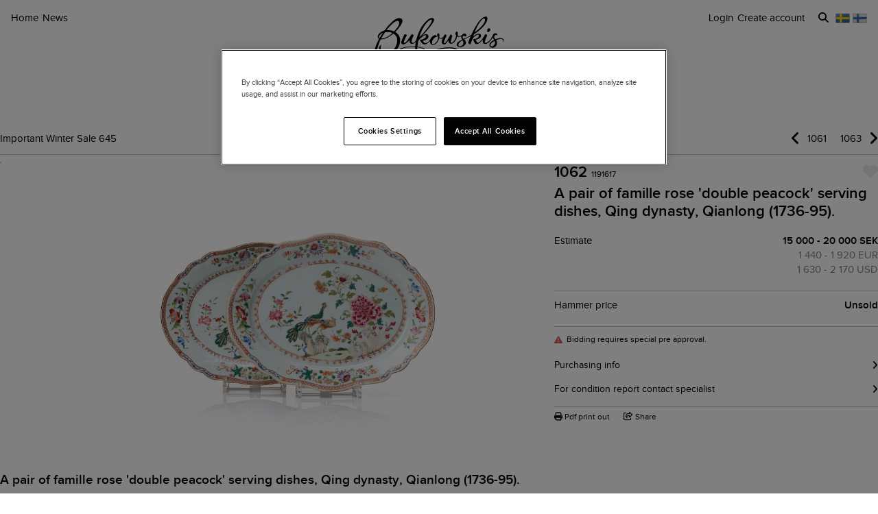

--- FILE ---
content_type: text/javascript
request_url: https://d5u8cl9t8qko.cloudfront.net/assets/src/public/lot-5b1591f4b46d2d993808554be883bc44355593c9fc2caad570c403c515b9b2ea.js
body_size: 600
content:
export default class LotIndex {
  static init () {
    if (this.instance) { return }
    this.instance = new LotIndex()
  }

  constructor () {
    this._addEffectForUpdatedResult()
  }

  _addEffectForUpdatedResult () {
    document.addEventListener('html-push:after-replace', e => {
      if (!e.target.closest('.js-lot-index-lot')) { return }

      const tempDiv = document.createElement('div')
      tempDiv.innerHTML = e.detail.originalContent
      const originalResult = tempDiv.querySelector('.js-market-lot-index-lot__result')
      const newResult = e.detail.elt.querySelector('.js-market-lot-index-lot__result')

      if (!originalResult || !newResult) { return }
      if (originalResult.innerHTML === newResult.innerHTML) { return }

      newResult.classList.add('u-effects-highlight')
    })
  }
};


--- FILE ---
content_type: text/javascript
request_url: https://d5u8cl9t8qko.cloudfront.net/assets/src/public/newsletter_registration-e2eedec15431430e04771191677bd62f72923fa2eb55c1eab9079f03b59120b7.js
body_size: 287
content:
import Mountable from 'src/shared/mountable'

export default class NewsletterRegistration extends Mountable {
  static selector = '.js-newsletter-registration-form'

  mount() {
    this.form = this.el
    this.termsCheckbox = this.el.querySelector('.js-newsletter-terms-checkbox')
    this.topicsContainer = this.el.querySelector('.js-newsletter-topics')

    if (this.termsCheckbox && this.topicsContainer) {
      this.bindTermsCheckbox()
    }
  }

  bindTermsCheckbox() {
    this.termsCheckbox.addEventListener('change', (e) => {
      if (e.target.checked) {
        this.showTopics()
      } else {
        this.hideTopics()
      }
    })
  }

  showTopics() {
    if (this.topicsContainer) {
      this.topicsContainer.classList.add('c-newsletter-registration-block__topics--visible')
      setTimeout(() => {
        this.topicsContainer.scrollIntoView({ behavior: 'smooth', block: 'nearest' })
      }, 100)
    }
  }

  hideTopics() {
    if (this.topicsContainer) {
      this.topicsContainer.classList.remove('c-newsletter-registration-block__topics--visible')
      const topicCheckboxes = this.topicsContainer.querySelectorAll('input[type="checkbox"]')
      topicCheckboxes.forEach(checkbox => {
        checkbox.checked = false
      })
    }
  }
};


--- FILE ---
content_type: text/javascript
request_url: https://d5u8cl9t8qko.cloudfront.net/assets/src/public/topbar_content_block_slugs-1dcf2fad49c01598d445bfbc99bc2d41b357e0a9e0d2f6cf79bc5a45161235a1.js
body_size: 589
content:
/* global $:false */

import 'jquery-ui'

export default class TopbarContentBlockSlugs {
  static init () {
    this.el = $('#topbar-content-blocks')
    if (!(this.el.length > 0)) { return }
    $('#topbar-content-block-slugs').sortable()

    this.contentBlocks = this.el.find('#topbar-content-block-slugs')
    this.updateUrl = this.el.data('update-url')

    this.contentBlocks.on('sortupdate', (e, ui) => {
      this.updateBlocks()
    })
  }

  static updateBlocks () {
    $.ajax(
      this.updateUrl, {
        type: 'PUT',
        dataType: 'json',
        data: { topbar_content_block_slugs: $('#topbar-content-block-slugs').sortable('toArray', { attribute: 'data-slug' }) },
        success: data => {
          $('#preview').load(window.location + ' #preview')
        }
      }
    )
  }
};


--- FILE ---
content_type: text/javascript
request_url: https://d5u8cl9t8qko.cloudfront.net/assets/src/public/anniversary-04a9c623988250ebd94363ef7350f79e8380d8da372092c76cfda15d5e7699aa.js
body_size: 654
content:
/* global $:false */

export default class Anniversary {
  static init () {
    Array.from($('.js-anniversary-popup')).map((el) =>
      new Anniversary(el))
  }

  constructor (el) {
    this.closePopup = this.closePopup.bind(this)
    this.el = $(el)
    this.findElements()
    this.readDataAttributes()
    this.setupBindings()
    if (this.el.hasClass('qa-skip-anniversary-popup')) { this.closePopup() }
  }

  findElements () {
    this.closeButton = this.el.find('.js-anniversary-popup__close')
  }

  readDataAttributes () {
    this.url = this.el.data('url')
  }

  setupBindings () {
    this.closeButton.click(event => {
      event.preventDefault()
      this.closePopup()
    })
  }

  closePopup () {
    $.ajax({
      url: this.url,
      data: { _method: 'delete' },
      type: 'post',
      success: data => {
        this.el.hide()
      }
    })
  }
};


--- FILE ---
content_type: text/javascript
request_url: https://d5u8cl9t8qko.cloudfront.net/assets/src/public/online_auction_block_scroll-28b41c8a210d5ab8ef206c9e294c1e9900f8fd24fb4532a6298fdd1fb37e0e8f.js
body_size: 369
content:
import Mountable from 'src/shared/mountable'

export default class OnlineAuctionBlockScroll extends Mountable {
  static selector = '.js-online-auction-block-scroll'

  mount () {
    this.progressContainer = this.el.parentElement.parentElement.querySelector('.js-online-auction-block-progress')
    if (!this.progressContainer) { return }

    this.progressBars = Array.from(this.progressContainer.querySelectorAll('[data-index]'))
    if (this.progressBars.length === 0) { return }

    this.items = Array.from(this.el.querySelectorAll('.c-online-auction-block__item'))
    if (this.items.length === 0) { return }

    this.updateProgress()

    this.scrollHandler = this.updateProgress.bind(this)
    this.el.addEventListener('scroll', this.scrollHandler, { passive: true })
  }

  unmount () {
    if (this.scrollHandler) {
      this.el.removeEventListener('scroll', this.scrollHandler)
    }
  }

  updateProgress () {
    const scrollLeft = this.el.scrollLeft
    const scrollWidth = this.el.scrollWidth - this.el.clientWidth

    if (scrollWidth <= 0) {
      this.setActiveBar(0)
      return
    }

    const scrollPercentage = scrollLeft / scrollWidth
    const rawIndex = Math.round(scrollPercentage * (this.progressBars.length - 1))
    const activeIndex = Math.max(0, Math.min(rawIndex, this.progressBars.length - 1))

    this.setActiveBar(activeIndex)
  }

  setActiveBar (activeIndex) {
    this.progressBars.forEach((bar, index) => {
      bar.dataset.active = (index === activeIndex).toString()
    })
  }
};
